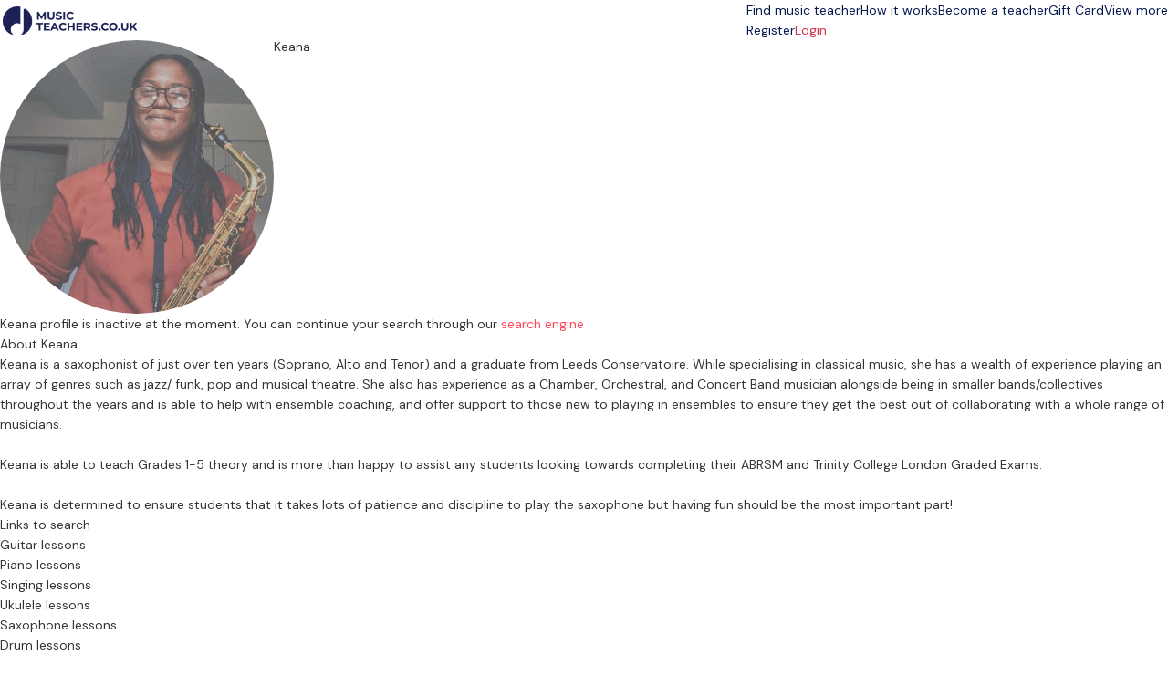

--- FILE ---
content_type: text/html; charset=UTF-8
request_url: https://musicteachers.co.uk/musicteacher/Keana/xOPVQExQza
body_size: 17908
content:
<!DOCTYPE html>
<html prefix="og:http://ogp.me/ns#" class=" " lang="en">
<head>
    <meta charset="utf-8">
<title>Take Music lessons with Keana - For great music lessons you need a great music teacher!</title>
<meta http-equiv="X-UA-Compatible" content="IE=edge">
<meta name="viewport" content="width=device-width, initial-scale=1">
<meta name="description" content="Keana is a saxophonist of just over ten years (Soprano, Alto and Tenor) and a graduate from Leeds Conservatoire. While specialising in classical music, she has ">
<meta property="og:title" content="Take Music lessons with Keana - For great music lessons you need a great music teacher!">
    <meta property="og:image:secure_url" content="https://musicteachers.co.uk/storage/cropped/34335_5f186db64bf63c3e7e0069083eed4bdc.jpg">
    <meta property="og:image" content="https://musicteachers.co.uk/storage/cropped/34335_5f186db64bf63c3e7e0069083eed4bdc.jpg">
    <meta property="og:image:type" content="image/jpeg">
<meta property="og:description" content="Keana is a saxophonist of just over ten years (Soprano, Alto and Tenor) and a graduate from Leeds Conservatoire. While specialising in classical music, she has ">
<meta property="og:site_name" content="MusicTeachers.co.uk">
<meta name="csrf-token" content="e5Q6jxXdPo9rjTS6LpnqeYCYUiyXzho3p0FSflMr">
<link rel="manifest" href="/mu.webmanifest" crossorigin="use-credentials">
<link rel="shortcut icon" href="/img/icons/favicon.ico">
<link rel="apple-touch-icon" sizes="152x152" href="/img/icons/apple-touch-icon.png">
<link rel="mask-icon" href="/img/icons/safari-pinned-tab.svg" color="#5bbad5">

<meta name="msapplication-TileColor" content="#da532c">
<meta name="msapplication-config" content="/img/icons/browserconfig.xml">
<meta name="theme-color" content="#ffffff">
<link rel="sitemap" type="application/xml" href="https://musicteachers.co.uk/sitemap">

            <link rel="stylesheet"
              href="/css/bootstrap.css?id=362c46b5dfcc1207e7af0ee3c37898a0?v=1.2.266">
            <link rel="stylesheet"
              href="/css/app-common.css?id=377f87b534c86bdc5a76806ab118e6d2?v=1.2.266">
            <link rel="stylesheet"
              href="/css/tailwind.css?id=d8fa5c102f856ad678e172e91574d208?v=1.2.266">
            <link rel="stylesheet"
              href="/css/tailwind-mix-overrides.css?id=8d1471941085d8a49049e6ad51e546ec?v=1.2.266">
            <link rel="stylesheet"
              href="/css/public-pages.css?id=a4e459d384ea6fcc0b618ddb1d03e943?v=1.2.266">
            <link rel="stylesheet"
              href="/css/swiper.css?id=9215133501466d2c00940189d0582aed?v=1.2.266">
    
    <script src="https://www.google.com/recaptcha/api.js?render=explicit"></script>
    <script> 
        function renderCaptcha(containerId){
            const sitekey = '6LeUM58qAAAAAASa6t7CO2-E36hnc4RxrpN-333p';
            let attempts = 0;
            if(document.getElementById(containerId)) {
                (function checkAndRender() {
                    if (window.grecaptcha?.render) {
                        grecaptcha.render(containerId, { sitekey });
                    } else if (attempts++ < 20) {
                        setTimeout(checkAndRender, 200);
                    } else {
                        console.error('Could not load recaptcha');
                    }
                })();
            }
        }
    </script>
    <script>
        // Posthog snippet
        !function(t,e){var o,n,p,r;e.__SV||(window.posthog=e,e._i=[],e.init=function(i,s,a){function g(t,e){var o=e.split(".");2==o.length&&(t=t[o[0]],e=o[1]),t[e]=function(){t.push([e].concat(Array.prototype.slice.call(arguments,0)))}}(p=t.createElement("script")).type="text/javascript",p.crossOrigin="anonymous",p.async=!0,p.src=s.api_host.replace(".i.posthog.com","-assets.i.posthog.com")+"/static/array.js",(r=t.getElementsByTagName("script")[0]).parentNode.insertBefore(p,r);var u=e;for(void 0!==a?u=e[a]=[]:a="posthog",u.people=u.people||[],u.toString=function(t){var e="posthog";return"posthog"!==a&&(e+="."+a),t||(e+=" (stub)"),e},u.people.toString=function(){return u.toString(1)+".people (stub)"},o="init capture register register_once register_for_session unregister unregister_for_session getFeatureFlag getFeatureFlagPayload isFeatureEnabled reloadFeatureFlags updateEarlyAccessFeatureEnrollment getEarlyAccessFeatures on onFeatureFlags onSessionId getSurveys getActiveMatchingSurveys renderSurvey canRenderSurvey getNextSurveyStep identify setPersonProperties group resetGroups setPersonPropertiesForFlags resetPersonPropertiesForFlags setGroupPropertiesForFlags resetGroupPropertiesForFlags reset get_distinct_id getGroups get_session_id get_session_replay_url alias set_config startSessionRecording stopSessionRecording sessionRecordingStarted captureException loadToolbar get_property getSessionProperty createPersonProfile opt_in_capturing opt_out_capturing has_opted_in_capturing has_opted_out_capturing clear_opt_in_out_capturing debug".split(" "),n=0;n<o.length;n++)g(u,o[n]);e._i.push([i,s,a])},e.__SV=1)}(document,window.posthog||[]);
        
        (function() {
            const consent = false;
            const phConfig = {
                api_host: 'https:\/\/eu.i.posthog.com',
                persistence: consent ? 'localStorage+cookie' : 'memory',
                autocapture: false,
                disable_persistence: !consent,
                disable_session_recording: true,
                                // surveys require frontend feature flags
                advanced_disable_feature_flags_on_first_load: true,
                advanced_disable_feature_flags: true,
                                bootstrap: {
                    distinctID: 'd79dff10-348c-4b4b-b974-a96d8692b162',
                    isIdentifiedID: false,
                    featureFlags: [],
                },
                session_recording: {
                    maskTextSelector: ".ph-mask",
                    maskAllInputs: true,
                    maskInputFn: (text, element) => {
                        const classes = element?.attributes?.['class']?.value ?? '';
                        const hasMaskClass = classes.split(/\s+/).includes('ph-mask');
                        return hasMaskClass ? '*'.repeat(text.length) : text;
                    },
                },
            };


            const consentSubmitted = document.cookie.split(';').some(cookie => cookie.trim().startsWith('CookieInformationConsent='));
            if (consentSubmitted) {
                posthog.init('phc_RAgKZAVuxk5aQDBMeyfR1All0i4ujmPQkYQ1np5XYTX', phConfig);
            } else {
                window.addEventListener("CookieInformationConsentSubmitted", (event) => {
                    location.reload();
                });
            }
            
            window.phCapture = (eventName, data) => {
                var date = new Date();
                const defaultProperties = {
                    region: 'gb',
                    capture_timestamp: date.toISOString(),
                };
                if (consentSubmitted) {
                    posthog.capture(eventName, {
                        ...defaultProperties,
                        ...data,
                    });
                }
            }
            window.phStartSessionRecording = () => {
                                        
                if (consentSubmitted && consent) {
                    posthog.startSessionRecording();
                }
                            };
            const sessionSearchId = null;
            if (consentSubmitted && consent && sessionSearchId) { 
                window.phSearchId = sessionSearchId;
            }
            window.phAddSearchIdToProps = (props) => {
                if (window.phSearchId !== undefined) {
                    props.search_id = window.phSearchId;
                }
                return props;
            }
        })();
    </script>

<script>
    window.phFlowSteps = {};
    window.phCaptureFlowStep = function (eventName, props = {}, deduplicateKey = false) {
        try {
            const flowInstanceId = props['flow_instance_id'];
            if(!flowInstanceId) return;
            if (!phFlowSteps[flowInstanceId]) {
                phFlowSteps[flowInstanceId] = {};
            }
            if(deduplicateKey){
                if(phFlowSteps[flowInstanceId][deduplicateKey]){
                    return;
                } else {
                    phFlowSteps[flowInstanceId][deduplicateKey] = true;
                }
            }
            phCapture(eventName, props);
        } catch (error) {
            console.error('phCapture failed:', error);
        }
    }
</script>



    <!-- Livewire Styles --><style >[wire\:loading][wire\:loading], [wire\:loading\.delay][wire\:loading\.delay], [wire\:loading\.inline-block][wire\:loading\.inline-block], [wire\:loading\.inline][wire\:loading\.inline], [wire\:loading\.block][wire\:loading\.block], [wire\:loading\.flex][wire\:loading\.flex], [wire\:loading\.table][wire\:loading\.table], [wire\:loading\.grid][wire\:loading\.grid], [wire\:loading\.inline-flex][wire\:loading\.inline-flex] {display: none;}[wire\:loading\.delay\.none][wire\:loading\.delay\.none], [wire\:loading\.delay\.shortest][wire\:loading\.delay\.shortest], [wire\:loading\.delay\.shorter][wire\:loading\.delay\.shorter], [wire\:loading\.delay\.short][wire\:loading\.delay\.short], [wire\:loading\.delay\.default][wire\:loading\.delay\.default], [wire\:loading\.delay\.long][wire\:loading\.delay\.long], [wire\:loading\.delay\.longer][wire\:loading\.delay\.longer], [wire\:loading\.delay\.longest][wire\:loading\.delay\.longest] {display: none;}[wire\:offline][wire\:offline] {display: none;}[wire\:dirty]:not(textarea):not(input):not(select) {display: none;}:root {--livewire-progress-bar-color: #2299dd;}[x-cloak] {display: none !important;}[wire\:cloak] {display: none !important;}</style>

    <script>
        window.fbAsyncInit = function() {
            FB.init({
                appId            : '2773977272845475',
                autoLogAppEvents : true,
                xfbml            : true,
                version          : 'v7.0'
            });
        };
    </script>
</head>
<body class="">
<span class="js-loading-body js-loading-on-start">
        <span class="js-loading">
            <span></span><span></span><span></span><span></span><span></span><span></span>
        </span>
</span>
<noscript>
    <div class="force-modal-wrapper">
        <div class="modal-message">
            <div class="modal-content clearfix">
                <div class="noselect exclamation">!</div>
                <p class="message">For full functionality of this site it is necessary to enable JavaScript. Here are the <a href="http://www.enable-javascript.com/" target="_blank"> instructions how to enable JavaScript in your web browser</a>.</p>
            </div>
        </div>
    </div>
    <div class="force-modal-backdrop"></div>
    <iframe src="https://www.googletagmanager.com/ns.html?id=GTM-NLKKCJ5" height="0" width="0" style="display:none;visibility:hidden"></iframe>
</noscript><script>
    if (document.readyState === "complete" || document.readyState === "interactive") {
        setTimeout(function() {
            $('.notification').fadeOut()
        }, 5000)
    }
</script><div id="browser-warning-banner">
    <div>
        <strong>Your browser version is not supported.</strong><br>
        We support <strong>Chrome 111 or newer, Safari 16.4 or newer, and Firefox 128 or newer</strong>.<br>
        We support classical music but not classic browsers. Please update to a newer version. We recommend the latest version of <a
        href="https://www.google.com/chrome/" style="color: #fff; text-decoration: underline;">Google Chrome</a>.
    </div>
    <button type="button" id="dismiss-browser-warning-button">Dismiss</button>
</div>
<style>
    #browser-warning-banner {
        position: relative;
        display: none;
        background-color: #d32f2f;
        color: #ffffff;
        padding: 18px 20px;
        text-align: center;
        font-weight: normal;
        font-size: 16px;
        line-height: 1.5;
        z-index: 9999;
    }

    #browser-warning-banner a {
        color: #ffffff;
        font-weight: bold;
        text-decoration: underline;
    }

    #dismiss-browser-warning-button {
        text-decoration: underline;
        margin-top: 8px;
    }
</style>
<script>
    (function() {
        function init() {
            const KEY = "browserWarningDismissedUntil";
            const DAYS = 30;
            const banner = document.getElementById('browser-warning-banner');
            const dismissButton = document.getElementById('dismiss-browser-warning-button');

            if(!(banner && dismissButton)) return;

            const MIN = { CHROME: 111, FIREFOX: 128, SAFARI: 16.4, WEBKIT: 616 };
            
            function isOutdated(ua) {
                // Firefox
                const ff = ua.match(/(?:Firefox|FxiOS)\/(\d+)/);
                if (ff) return parseInt(ff[1], 10) < MIN.FIREFOX;
                
                // Samsung Internet - get embedded Chrome if present
                const si = ua.match(/SamsungBrowser\/\d+(?:.*?Chrome\/(\d+))?/);
                if (si) return si[1] ? parseInt(si[1], 10) < MIN.CHROME : false;
                
                // Any other Chromium
                const chr = ua.match(/(?:Chrome|CriOS|Edg(?:A|iOS)?|OPR|Brave)\/(\d+)/);
                if (chr) return parseInt(chr[1], 10) < MIN.CHROME;
                
                // Safari & all iOS WebKit views
                const sv = ua.match(/Version\/(\d+)\.(\d+)/);
                if (sv) return parseFloat(`${sv[1]}.${sv[2]}`) < MIN.SAFARI;
                
                const ios = ua.match(/\bOS (\d+)[._](\d+)/);
                if (ios) return parseFloat(`${ios[1]}.${ios[2]}`) < MIN.SAFARI;
                
                // macOS WebKit fallback
                const wk = ua.match(/AppleWebKit\/(\d+)/);
                if (wk) return parseInt(wk[1], 10) < MIN.WEBKIT;

                // Default 
                return false;
            }

            function show() { banner.style.display = "block"; banner.style.visibility = "visible"; }
            function hide() { banner.style.display = "none";  banner.style.visibility = "hidden"; }

            dismissButton.addEventListener("click", function () {
                const until = Date.now() + DAYS * 24 * 60 * 60 * 1000;
                try {
                    localStorage.setItem(KEY, String(until));
                } catch (e) {}
                hide();
            }, { once: true });
            
            let dismissedUntil = 0;
            try { 
                dismissedUntil = parseInt(localStorage.getItem(KEY) || "0", 10); 
            } catch (e) {}
            const ua = navigator.userAgent;
            if (isOutdated(ua) && Date.now() >= dismissedUntil) {
                show();
                if (typeof window.phCapture === 'function') {
                    phCapture('browser_version_warning_shown', { user_agent: ua });
                }
            } else {
                hide();
            }
        }

        if (document.readyState === 'loading') {
           document.addEventListener('DOMContentLoaded', init);
        } else {
            init();
        }
    })();
</script>

<div class=" ">
    <div>
    <div class="relative bg-white">
    <div class="flex justify-between items-center px-4 py-3 lg:py-4 lg:justify-start bg-white border-b border-gray-300 max-w-7xl mx-auto px-4">
        <div class="pr-8 sm:pb-1 w-40 inline-block">
            <a href="https://musicteachers.co.uk">
                <img class="w-auto"
                     src="https://musicteachers.co.uk/img/logo/gb/site-desktop_1.png"
                     alt="Company logo" aria-labelledby="To front page">
            </a>
        </div>
        <div x-data="{ isOpenTab: false }" class="z-50">
            <div class="z-50 -mr-2 -my-2 lg:hidden flex items-center">
                <button @click="isOpenTab = !isOpenTab" type="button"
                        class="bg-white rounded-md p-2 inline-flex items-center justify-center text-gray-400 hover:text-white focus:text-white focus:ring-2 focus:ring-blue-500"
                        aria-expanded="false">
                    <span class="sr-only">Open menu</span>
                    <!-- Heroicon name: outline/menu -->
                    <svg class="z-50 h-6 w-6" xmlns="http://www.w3.org/2000/svg" fill="none" viewBox="0 0 24 24"
                         stroke="black" aria-hidden="true">
                        <path stroke-linecap="round" stroke-linejoin="round" stroke-width="2"
                              d="M4 6h16M4 12h16M4 18h7"/>
                    </svg>
                </button>
            </div>

            <div x-show="isOpenTab" style="display: none"
                 x-transition:enter="duration-200 ease-out"
                 x-transition:enter-start="opacity-0 scale-95"
                 x-transition:enter-end="opacity-100 scale-100"
                 x-transition:leave="duration-100 ease-in"
                 x-transition:leave-start="opacity-100 scale-100"
                 x-transition:leave-end="opacity-0 scale-95"
                 class="fixed top-0 inset-x-0 p-0 transition transform origin-top-right lg:hidden z-50">
                <div class="shadow-lg ring-1 ring-black/5 bg-white divide-y-2 divide-gray-50">
                    <div class="pt-5 pb-3 sm:pb-6 px-8">
                        <div class="flex items-center justify-between">
                            <div>
                                <a href="https://musicteachers.co.uk">
                                <img class="h-8 w-auto" src="https://musicteachers.co.uk/img/logo/gb/site-desktop_1.png">
                                </a>
                            </div>
                            <div class="-mr-6">
                                <button type="button" @click="isOpenTab = !isOpenTab"
                                        class="bg-white rounded-md p-2 inline-flex items-center justify-center text-gray-400 hover:text-gray-500 hover:bg-gray-100 focus:ring-0 focus:ring-inset focus:ring-white">
                                    <svg class="h-6 w-6" xmlns="http://www.w3.org/2000/svg" fill="none"
                                         viewBox="0 0 24 24" stroke="currentColor" aria-hidden="true">
                                        <path stroke-linecap="round" stroke-linejoin="round" stroke-width="2"
                                              d="M6 18L18 6M6 6l12 12"/>
                                    </svg>
                                </button>
                            </div>
                        </div>
                        <div>
                            <div class="flex items-center justify-start mt-4 pb-4 sm:py-2 border-b border-gray-900">
                                <div>
                                    <a href="https://musicteachers.co.uk/login"
                                       class="w-full flex items-end justify-center sm:max-w-5xl xl:max-w-7xl mx-auto px-6 lg:px-8 py-0.5 lg:py-1 rounded-full text-base font-light border border-red-600 text-red-600 bg-white hover:bg-white focus:bg-white focus:text-red-600">
                                        Login </a>
                                </div>
                                <div>
                                    <a href="create-profile"
                                       class="text-gray-900 text-base underline hover:text-gray-900 pl-4">Register</a>
                                </div>
                            </div>
                            <nav class="grid gap-5 py-4">
                                                                    <a class=""
                                       href="https://musicteachers.co.uk/music-lessons"
                                       data-name="search">
                                        <div class="flex items-center text-base font-medium text-gray-900 hover:text-gray-700 active">
                                            Find music teacher
                                        </div>
                                    </a>
                                                                    <a class=""
                                       href="https://musicteachers.co.uk/how-it-works"
                                       data-name="how-it-works">
                                        <div class="flex items-center text-base font-medium text-gray-900 hover:text-gray-700 ">
                                            How it works
                                        </div>
                                    </a>
                                                                    <a class=""
                                       href="https://musicteachers.co.uk/become-a-teacher"
                                       data-name="create-teacher">
                                        <div class="flex items-center text-base font-medium text-gray-900 hover:text-gray-700 ">
                                            Become a teacher
                                        </div>
                                    </a>
                                                                    <a class=""
                                       href="https://musicteachers.co.uk/giftcard"
                                       data-name="gift">
                                        <div class="flex items-center text-base font-medium text-gray-900 hover:text-gray-700 ">
                                            Gift Card
                                        </div>
                                    </a>
                                                                                                    <a href="https://musicteachers.co.uk/about_us"
                                       class="text-base font-medium text-gray-900 hover:text-gray-700  "
                                       data-name="about-us">About us
                                    </a>
                                                                    <a href="https://musicteachers.co.uk/prices"
                                       class="text-base font-medium text-gray-900 hover:text-gray-700  "
                                       data-name="prices">Prices
                                    </a>
                                                                    <a href="https://musicteachers.co.uk/music"
                                       class="text-base font-medium text-gray-900 hover:text-gray-700  "
                                       data-name="inspiration">Articles
                                    </a>
                                                                    <a href="https://musicteachers.co.uk/faq"
                                       class="text-base font-medium text-gray-900 hover:text-gray-700  "
                                       data-name="help">Help
                                    </a>
                                                            </nav>
                        </div>
                    </div>
                </div>
            </div>
        </div>
        <div class="hidden-overwrite lg:flex-1 lg:flex lg:items-center lg:justify-between bg-white">
            <nav class="z-10 flex">
                                    <a class="relative mr-4 text-base font-normal text-blue-600 hover:text-gray-900 active border-b border-red-600 "
                       href="https://musicteachers.co.uk/music-lessons"
                       data-name="search">
                        Find music teacher</a>
                                    <a class="relative mr-4 text-base font-normal text-blue-600 hover:text-gray-900  "
                       href="https://musicteachers.co.uk/how-it-works"
                       data-name="how-it-works">
                        How it works</a>
                                    <a class="relative mr-4 text-base font-normal text-blue-600 hover:text-gray-900  "
                       href="https://musicteachers.co.uk/become-a-teacher"
                       data-name="create-teacher">
                        Become a teacher</a>
                                    <a class="relative mr-4 text-base font-normal text-blue-600 hover:text-gray-900  "
                       href="https://musicteachers.co.uk/giftcard"
                       data-name="gift">
                        Gift Card</a>
                
                <div x-data="{ isOpen: false }" class="relative">
                    <button type="button" @click="isOpen = !isOpen" @click.outside="isOpen = false"
                            class="text-black group bg-white rounded-md inline-flex items-center text-base font-normal focus:ring-0"
                            aria-expanded="false">
                        <span class="text-blue-600 hover:text-gray-900 text-base font-normal">View more</span>
                        <svg class="text-blue-600 hover:text-gray-900 h-5 w-5 group-hover:white"
                             xmlns="http://www.w3.org/2000/svg" viewBox="0 0 20 20" fill="currentColor"
                             aria-hidden="true">
                            <path fill-rule="evenodd"
                                  d="M5.293 7.293a1 1 0 011.414 0L10 10.586l3.293-3.293a1 1 0 111.414 1.414l-4 4a1 1 0 01-1.414 0l-4-4a1 1 0 010-1.414z"
                                  clip-rule="evenodd"/>
                        </svg>
                    </button>
                    <div x-show="isOpen" style="display:none"
                         x-transition:enter="transition ease-out duration-200"
                         x-transition:enter-start="opacity-0 translate-y-1"
                         x-transition:enter-end="opacity-100 translate-y-0"
                         x-transition:leave="transition ease-in duration-150"
                         x-transition:leave-start="opacity-100 translate-y-0"
                         x-transition:leave-end="opacity-0 translate-y-1"
                         class="z-50 absolute left-1/2 transform -translate-x-1/2 mt-3 px-2 w-40 sm:px-0">
                        <div class="z-50 rounded-lg shadow-xl border border-gray-300 overflow-hidden">
                            <div class="relative z-50 grid gap-6 bg-white px-4 py-4 sm:gap-8 sm:p-4">

                                                                    <a href="https://musicteachers.co.uk/about_us"
                                       class="z-50 -m-3 p-3 block rounded-md hover:bg-gray-50  "
                                       data-name="about-us"><p
                                                class="text-sm font-medium text-gray-900">About us</p>
                                    </a>
                                                                    <a href="https://musicteachers.co.uk/prices"
                                       class="z-50 -m-3 p-3 block rounded-md hover:bg-gray-50  "
                                       data-name="prices"><p
                                                class="text-sm font-medium text-gray-900">Prices</p>
                                    </a>
                                                                    <a href="https://musicteachers.co.uk/music"
                                       class="z-50 -m-3 p-3 block rounded-md hover:bg-gray-50  "
                                       data-name="inspiration"><p
                                                class="text-sm font-medium text-gray-900">Articles</p>
                                    </a>
                                                                    <a href="https://musicteachers.co.uk/faq"
                                       class="z-50 -m-3 p-3 block rounded-md hover:bg-gray-50  "
                                       data-name="help"><p
                                                class="text-sm font-medium text-gray-900">Help</p>
                                    </a>
                                                            </div>
                        </div>
                    </div>
                </div>
            </nav>
            <div class="z-10 flex items-center">
                <a href="https://musicteachers.co.uk/create-profile"
                   class="text-base text-blue-600 hover:text-gray-900">   Register </a>
                                    <a href="https://musicteachers.co.uk/login"
                       class="ml-4 inline-flex items-center justify-center px-6 py-1.5 border rounded-full shadow-xs text-base font-medium bg-white text-red-700 border border-red-600 hover:text-red-600"> Login </a>
                            </div>
        </div>
    </div>
</div>

</div>
        <div class="max-w-7xl mx-auto py-8 md:py-16 px-4 bg-white sm:px-6 lg:px-8">
    <div>
        <div>
            <div class="rounded-xl h-36 md:h-48 w-full object-cover lg:h-48 bg-blue-600"></div>
            <div class="max-w-6xl mx-auto px-4 md:px-6 lg:px-8">
                <div class="-mt-28 md:-mt-36 sm:flex sm:items-start sm:justify-between sm:space-x-5">
                    <div class="flex sm:flex-row">
                        <div class="flex">
                            <img class="h-20 w-20 md:h-24 md:w-24 rounded-full ring-4 ring-white sm:h-32 sm:w-32"
                                 src="/storage/cropped/34335_5f186db64bf63c3e7e0069083eed4bdc.jpg"
                                 alt="">
                        </div>
                        <div class="sm:mt-0 ml-5 md:flex-1 md:min-w-0 md:flex md:items-center md:justify-end md:space-x-6 md:pb-1">
                            <div class="mt-6 min-w-0 flex-1">
                                <h1 class="text-1xl sm:text-2xl font-bold text-white truncate">Keana</h1>
                                <div class="mt-1 flex items-center">
                                </div>
                            </div>
                        </div>
                    </div>
                </div>
            </div>
            <div class="hidden sm:block md:hidden mt-6 min-w-0 flex-1">
                <h1 class="text-2xl font-bold text-gray-900 truncate">Keana</h1>
            </div>
        </div>
    </div>
</div>



    <main>
    <div class="mt-8 sm:mt-10 px-4 sm:px-6 pb-8 lg:px-8 md:mt-0 mx-auto grid grid-cols-1 gap-6 sm:px-6 lg:max-w-7xl lg:grid-flow-col-dense lg:grid-cols-3">
        <div class="space-y-6 lg:col-start-1 lg:col-span-2">
            <section>
                <div class="bg-orange-200 shadow-sm rounded-lg">
                    <div class="p-4">
                        <div class="text-base ph-no-capture">
                            Keana profile is inactive at the moment. You can continue your search through our <a href="https://musicteachers.co.uk/lessons" class="text-red-600 hover:text-red-400">search engine</a>
                        </div>
                    </div>
                </div>
            </section>
            <section class="pt-8">
                <div class="bg-white sm:rounded-lg">
                    <div>
                        <h2 id="applicant-information-title"
                            class="text-lg leading-6 font-medium text-gray-900 text-2xl ph-no-capture">About Keana</h2>
                    </div>
                    <div class="border-gray-200 py-3 md:pr-4">
                        <div class="ph-no-capture">Keana is a saxophonist of just over ten years (Soprano, Alto and Tenor) and a graduate from Leeds Conservatoire. While specialising in classical music, she has a wealth of experience playing an array of genres such as jazz/ funk, pop and musical theatre.  She also has experience as a Chamber, Orchestral, and Concert Band musician alongside being in smaller bands/collectives throughout the years and is able to help with ensemble coaching, and offer support to those new to playing in ensembles to ensure they get the best out of collaborating with a whole range of musicians.<br />
<br />
Keana is able to teach Grades 1-5 theory and is more than happy to assist any students looking towards completing their ABRSM and Trinity College London Graded Exams.<br />
<br />
Keana is determined to ensure students that it takes lots of patience and discipline to play the saxophone but having fun should be the most important part!</div>
                    </div>
                </div>
            </section>

        </div>
        <div class="bg-white px-4 py-8 drop-shadow-lg rounded-xl sm:px-6 mb-10">
    <h2 class="text-lg font-medium text-gray-900"> Links to search</h2>
    <div class="mt-6 flow-root">
        <ul role="list" class="-mb-8">
            <li>
                <div class="relative pb-8">
                    <div>
                                                <p class="text-base text-gray-700"><a href="/guitar">Guitar lessons</a></p>
                                                <p class="text-base text-gray-700"><a href="/piano">Piano lessons</a></p>
                                                <p class="text-base text-gray-700"><a href="/singing">Singing lessons</a></p>
                                                <p class="text-base text-gray-700"><a href="/ukulele">Ukulele lessons</a></p>
                                                <p class="text-base text-gray-700"><a href="/saxophone">Saxophone lessons</a></p>
                                                <p class="text-base text-gray-700"><a href="/drums">Drum lessons</a></p>
                                                <p class="text-base text-gray-700"><a href="/music%20production">Lessons in music production</a></p>
                                                <p class="text-base text-gray-700"><a href="/online-music-lessons">Online music lessons</a></p>
                                            </div>
                </div>
            </li>
        </ul>
    </div>
</div>




    </div>
    <div class="override bottom-0 sticky bg-white text-gray-900 py-4 lg:hidden">
        <div class="flex flex-row items-center justify-between px-4">
        </div>
    </div>
</main>


    <div class="max-w-7xl mx-auto pb-32 px-4 bg-white sm:px-6 lg:px-8 lg:pt-12">
    <h2 class="text-xl font-medium text-gray-900 mb-8">Similar teachers</h2>
    <div x-data="reelSimilarTeacher()" class="relative">
        <div x-show="loading">...</div>
        <div x-show="hasResults && !loading">
            <div class="swiper" x-ref="similarTeachersSwiper">
                <div class="swiper-wrapper">
                    <template x-for="(field, index) in results" :key="index">
                        <div class="swiper-slide">
                            <div class="flex flex-col rounded-lg border border-gray-300 overflow-hidden shadow-lg mb-14 h-96">
                                <a :href="field.userProfileUrl" class="hover:text-gray-900" aria-label="Go to teacher profile">
                                    <div class="shrink-0">
                                        <div x-data="{ image: [field.userCoverImageUrl]}"
                                             class="aspect-w-3 aspect-h-2 pb-4 pt-4 pl-4 rounded-t-lg bg-no-repeat bg-cover"
                                             :style="`background-image: url('${image}')`">
                                            <a :href="field.userProfileUrl" aria-label="Go to teacher profile"
                                               class="js-profile-page-link hover:text-gray-900" target="_blank">
                                                <img class="object-cover shadow-lg rounded-full w-28 ring-4 ring-white" alt="Image of teacher"
                                                     :src="field.userImageUrl">
                                            </a>
                                        </div>
                                        <div class="absolute right-4 top-2 sm:right-1 sm:top-1 lg:right-3 lg:top-3 bg-white p-2 rounded-xl">
                                            <a :href="field.userProfileUrl" aria-label="Go to teacher profile"
                                               class="js-profile-page-link hover:text-gray-900" target="_blank">
                                            <img src="https://musicteachers.co.uk/img/icons/superTeacherIcon.png" class="w-24" alt="SuperTeacher icon">
                                            </a>
                                        </div>
                                    </div>
                                    <div class="flex-1 bg-white pl-6 pr-6 pt-4 pb-6 flex flex-col justify-between">
                                        <div class="flex-1">
                                            <div class="flex items-center">
                                                <div>
                                                    <p class="text-base font-medium text-gray-900">
                                                        <a :href="field.userProfileUrl" aria-label="Go to teacher profile"
                                                           class="hover:outline-hidden text-black hover:text-black"
                                                           x-text="field.userPublicName"></a>
                                                    </p>
                                                </div>
                                            </div>
                                            <div>
                                                <a :href="field.userProfileUrl" class="block mb-3 hover:outline-hidden hover:text-black hover:no-underline" aria-label="Go to teacher profile">
                                                    <p class="text-sm text-gray-900">
                                                        <template x-for="address in field.addresses" :key="index">
                                                            <span x-text="address + '. '"></span>
                                                        </template>
                                                    </p>

                                                    <p class="text-sm text-gray-900 pb-2 border-b border-gray-200">
                                                        <template x-for="instrument in field.instruments" :key="index">
                                                            <span x-text="instrument + '. '"></span>
                                                        </template>
                                                    </p>
                                                    <div class="py-6 pr-4 space-y-4 sm:pr-6">
                                                        <p class="text-sm font-light text-gray-500">From </p>
                                                        <span class="text-lg font-medium text-gray-900"
                                                              x-text="field.defaultPriceText"></span>
                                                        /
                                                        <span x-text="field.defaultMinutesText"></span>
                                                        <span>min.</span>
                                                    </div>
                                                </a>
                                            </div>
                                        </div>
                                    </div>
                                </a>
                            </div>
                        </div>
                    </template>
                </div>
            </div>
            <div class="swiper-button-next"></div>
            <div class="swiper-button-prev"></div>
        </div>
    </div>
</div>

<script>
    function reelSimilarTeacher() {
        return {
            searchUrl: 'https://musicteachers.co.uk/ajax/search-results-teacher-reel',
            swiper: null,
            results: {},
            loading: true,
            hasResults: false,
            form: {
                fromPage: 'profile',
                sortType: 'popularity',
                location: 'Birmingham',
                instrument: '',
                searchOnline: false,
                _token: document.head.querySelector('meta[name=csrf-token]').content,
            },
            init() {
                this.getInformation(this.searchUrl, 'POST');
            },
            loadSwiper() {
                swiper = new Swiper(this.$refs.similarTeachersSwiper, {
                    slidesPerView: 4,
                    spaceBetween: 50,
                    slidesPerGroup: 1,
                    loop: false,
                    breakpoints: {
                        // when window width is >= 320px
                        320: {
                            slidesPerView: 1.2,
                            spaceBetween: 20
                        },
                        // when window width is >= 480px
                        480: {
                            slidesPerView: 2.3,
                            spaceBetween: 30
                        },
                        // when window width is >= 800px
                        800: {
                            slidesPerView: 3.3,
                            spaceBetween: 30
                        },
                        1024: {
                            slidesPerView: 4,
                            spaceBetween: 30
                        }
                    },
                    navigation: {
                        nextEl: '.swiper-button-next',
                        prevEl: '.swiper-button-prev',
                    },
                })
            },
            getInformation(route, method) {
                this.loading = true;
                this.hasResults = false;

                fetch(route, {
                    method: method,
                    headers: {
                        "Content-Type": "application/json",
                        "Accept": "application/json",
                    },
                    body: JSON.stringify(this.form),
                })
                    .then((response) => {
                        return response.json();
                    })
                    .then((response) => {

                        if (response.errors) {
                            this.hasResults = false;
                            this.loading = false;
                        } else if (response.data.hasResults) {
                            setTimeout(() => {
                                this.hasResults = true;
                                this.results = response.data.results;

                                this.loadSwiper();
                                this.loading = false;
                            }, 1000);
                        }
                    })
                    .catch(() => {
                        this.hasResults = false;
                        this.loading = false;
                    });
            },
        }
    }
</script>

    <div class="minimal-footer-push"></div>
</div>

<div class="js-search-map-view">
    <div class="footer-wave"></div>
    <footer class="bg-blue-600" aria-labelledby="footer-heading">
        <div class="max-w-7xl mx-auto py-12 px-4 sm:px-6 lg:py-16 lg:px-8">
            <div class="pb-8 xl:grid xl:grid-cols-4 xl:gap-8">
                <div class="grid grid-cols-1 md:grid-cols-3 gap-8 col-span-1 xl:col-span-4">
                    <div class="md:gap-8">
                        <div class="mt-12 md:mt-0 flex flex-col justify-between h-full">
                            <div>
                                <h2 class="text-base font-semibold text-gray-400 tracking-wider">Contact MusicTeachers.co.uk</h2>
                                <div class="flex space-x-6">
                                    <ul role="list" class="mt-4 flex flex-col gap-4">
                                        <li class="text-base text-gray-300">0113 4830264</li>
                                        <li class="text-base text-gray-300"><a href="/cdn-cgi/l/email-protection" class="__cf_email__" data-cfemail="4a23242c250a273f3923293e2f2b29222f3839642925643f21">[email&#160;protected]</a></li>
                                    </ul>
                                </div>
                            </div>
                                                        <div class="w-64">
                                <!-- TrustBox widget - Mini -->
<div class="trustpilot-widget" 
    data-locale="en-GB"
    data-template-id="53aa8807dec7e10d38f59f32"
    data-businessunit-id="5cd2f327c6d1db000155f093" 
    data-token="56edf4c8-d212-499e-904e-d7e063a31e1c"
    data-style-height="125px"
    data-style-width="80%" 
    data-theme="dark">
    <a href="https://uk.trustpilot.com/review/musicteachers.co.uk" target="_blank" rel="noopener">Trustpilot</a>
</div>
<!-- End TrustBox widget -->
                            </div>
                                                    </div>
                    </div>
                    <div class="md:gap-8 flex md:justify-center">
                        <div class="mt-12 md:mt-0">
                            <h2 class="text-base font-semibold text-gray-400 tracking-wider">Popular articles</h2>
                            <ul role="list" class="mt-4 flex flex-col gap-4">
                                                                    <li><a class="text-base text-gray-300 hover:text-white underline"
                                           href="/guitar">Guitar lessons</a></li>
                                                                    <li><a class="text-base text-gray-300 hover:text-white underline"
                                           href="/piano">Piano lessons</a></li>
                                                                    <li><a class="text-base text-gray-300 hover:text-white underline"
                                           href="/singing">Singing lessons</a></li>
                                                                    <li><a class="text-base text-gray-300 hover:text-white underline"
                                           href="/ukulele">Ukulele lessons</a></li>
                                                                    <li><a class="text-base text-gray-300 hover:text-white underline"
                                           href="/saxophone">Saxophone lessons</a></li>
                                                                    <li><a class="text-base text-gray-300 hover:text-white underline"
                                           href="/drums">Drum lessons</a></li>
                                                                    <li><a class="text-base text-gray-300 hover:text-white underline"
                                           href="/music%20production">Lessons in music production</a></li>
                                                                    <li><a class="text-base text-gray-300 hover:text-white underline"
                                           href="/online-music-lessons">Online music lessons</a></li>
                                                            </ul>
                        </div>
                    </div>
                    <div class="md:gap-8">
                        <div class="mt-12 md:mt-0">
                            <div>
                                <h2 class="text-base font-semibold text-gray-400 tracking-wider">Do you want to become a teacher with us?</h2>
                                <p class="mt-2 text-base text-gray-300">Are you a trained music teacher?</p>
                                <p class="mt-2 text-base text-gray-300">Let us help you with administration, marketing and support.</p>
                                <form class="mt-4 sm:flex sm:max-w-md lg:mt-11">
                                    <div class="mt-3 rounded-full sm:mt-0 sm:shrink-0">
                                        <a href="https://musicteachers.co.uk/become-a-teacher"
                                           class="w-full bg-white border border-transparent rounded-full py-2 px-4 md:px-8 flex items-center justify-center text-base font-medium text-black hover:text-black hover:bg-gray-200 hover:transition focus:outline-hidden focus:ring-2 focus:ring-offset-2 focus:ring-offset-gray-800 focus:ring-gray-800">
                                            Become a teacher
                                        </a>
                                    </div>
                                </form>
                            </div>
                        </div>
                    </div>
                </div>
            </div>
            <div class="mt-8 border-t border-gray-700 pt-8 md:flex md:items-center md:justify-between">
                <div class="flex gap-6 md:order-2">
                    <a href="https://www.facebook.com/musicteachers.co.uk" class="text-gray-400 hover:text-gray-300">
                        <span class="sr-only">Facebook</span>
                        <svg class="h-6 w-6" fill="currentColor" viewBox="0 0 24 24" aria-hidden="true">
                            <path fill-rule="evenodd"
                                  d="M22 12c0-5.523-4.477-10-10-10S2 6.477 2 12c0 4.991 3.657 9.128 8.438 9.878v-6.987h-2.54V12h2.54V9.797c0-2.506 1.492-3.89 3.777-3.89 1.094 0 2.238.195 2.238.195v2.46h-1.26c-1.243 0-1.63.771-1.63 1.562V12h2.773l-.443 2.89h-2.33v6.988C18.343 21.128 22 16.991 22 12z"
                                  clip-rule="evenodd"/>
                        </svg>
                    </a>

                    <a href="https://www.instagram.com/musicteachers.co.uk" class="text-gray-400 hover:text-gray-300">
                        <span class="sr-only">Instagram</span>
                        <svg class="h-6 w-6" fill="currentColor" viewBox="0 0 24 24" aria-hidden="true">
                            <path fill-rule="evenodd"
                                  d="M12.315 2c2.43 0 2.784.013 3.808.06 1.064.049 1.791.218 2.427.465a4.902 4.902 0 011.772 1.153 4.902 4.902 0 011.153 1.772c.247.636.416 1.363.465 2.427.048 1.067.06 1.407.06 4.123v.08c0 2.643-.012 2.987-.06 4.043-.049 1.064-.218 1.791-.465 2.427a4.902 4.902 0 01-1.153 1.772 4.902 4.902 0 01-1.772 1.153c-.636.247-1.363.416-2.427.465-1.067.048-1.407.06-4.123.06h-.08c-2.643 0-2.987-.012-4.043-.06-1.064-.049-1.791-.218-2.427-.465a4.902 4.902 0 01-1.772-1.153 4.902 4.902 0 01-1.153-1.772c-.247-.636-.416-1.363-.465-2.427-.047-1.024-.06-1.379-.06-3.808v-.63c0-2.43.013-2.784.06-3.808.049-1.064.218-1.791.465-2.427a4.902 4.902 0 011.153-1.772A4.902 4.902 0 015.45 2.525c.636-.247 1.363-.416 2.427-.465C8.901 2.013 9.256 2 11.685 2h.63zm-.081 1.802h-.468c-2.456 0-2.784.011-3.807.058-.975.045-1.504.207-1.857.344-.467.182-.8.398-1.15.748-.35.35-.566.683-.748 1.15-.137.353-.3.882-.344 1.857-.047 1.023-.058 1.351-.058 3.807v.468c0 2.456.011 2.784.058 3.807.045.975.207 1.504.344 1.857.182.466.399.8.748 1.15.35.35.683.566 1.15.748.353.137.882.3 1.857.344 1.054.048 1.37.058 4.041.058h.08c2.597 0 2.917-.01 3.96-.058.976-.045 1.505-.207 1.858-.344.466-.182.8-.398 1.15-.748.35-.35.566-.683.748-1.15.137-.353.3-.882.344-1.857.048-1.055.058-1.37.058-4.041v-.08c0-2.597-.01-2.917-.058-3.96-.045-.976-.207-1.505-.344-1.858a3.097 3.097 0 00-.748-1.15 3.098 3.098 0 00-1.15-.748c-.353-.137-.882-.3-1.857-.344-1.023-.047-1.351-.058-3.807-.058zM12 6.865a5.135 5.135 0 110 10.27 5.135 5.135 0 010-10.27zm0 1.802a3.333 3.333 0 100 6.666 3.333 3.333 0 000-6.666zm5.338-3.205a1.2 1.2 0 110 2.4 1.2 1.2 0 010-2.4z"
                                  clip-rule="evenodd"/>
                        </svg>
                    </a>
                </div>
                <p class="flex flex-col md:flex-row mt-8 text-base text-gray-400 md:mt-0 md:order-1 md:space-x-6">
                    <a href="/rules/student" class="text-sm text-gray-300 hover:text-white py-2">Students terms of service</a><a href="/rules/teacher" class="text-sm text-gray-300 hover:text-white py-2 ml-0 md:ml-12">Teachers terms of service</a><a href="/rules/data-handling" class="text-sm text-gray-300 hover:text-white py-2 ml-0 md:ml-12">Privacy policy</a>
                    <button 
    x-data="{
        openCookieConsent() {
            if (typeof window.CookieConsent != 'undefined') {
                CookieConsent.renew();
            }
        }
    }" 
    @click="openCookieConsent"
    class="text-sm text-gray-300 hover:text-white py-2 ml-0 md:ml-12 text-left"
>
    Cookie settings
</button>                </p>
            </div>
        </div>
    </footer>
</div>
<div class="hidden">
    <div class="js-confirm-modal-template">
        <div class="modal-body">
            __headerText__
            <div class="t--centered t--size-15">__text__</div>
            <div class="clearfix p-t-40 modal-buttons">
                <button class="button-action-label button-action-label-padding bg-blue-600 js-confirm-modal-ok-button" type="button">
                    __okButtonText__
                </button>
                <button class="button-action-label button-action-label-padding button-action-label-secondary-action js-confirm-modal-cancel-button"
                        type="button">
                    __cancelButtonText__
                </button>
            </div>
        </div>
    </div>

    <div class="js-alert-modal-template">
        <div class="modal-body">
            <div class="t--centered t--size-15 m-b-15">
                __text__
            </div>
            <div class="clearfix p-t-20 js-ok-button-wrapper">
                <button class="text-white bg-blue-600 p-2 rounded-lg secondary-action-black button-action-padding btn-block display-block m-l-auto m-r-auto js-alert-modal-ok-button"
                        type="button">
                    __okButtonText__
                </button>
            </div>
        </div>
    </div>
</div>




<div id="fb-root"></div>

<div>
    <ui-toast-group x-data x-on:toast-show.document="$el.showToast($event.detail)" popover="manual" position="top end"  wire:ignore>
    <ui-toast x-data x-on:toast-show.document="! $el.closest('ui-toast-group') && $el.showToast($event.detail)" popover="manual" position="bottom end" wire:ignore>
    <template>
        <div  data-variant="" data-flux-toast-dialog>
            <div class="max-w-sm p-2 rounded-xl shadow-lg bg-white border border-zinc-200 border-b-zinc-300/80 dark:bg-zinc-700 dark:border-zinc-600">
                <div class="flex items-start gap-4">
                    <div class="flex-1 py-1.5 ps-2.5 flex gap-2">
                        
                        <svg xmlns="http://www.w3.org/2000/svg" viewBox="0 0 16 16" fill="currentColor" class="hidden [[data-flux-toast-dialog][data-variant=success]_&]:block shrink-0 mt-0.5 size-4 text-lime-600 dark:text-lime-400">
                            <path fill-rule="evenodd" d="M8 15A7 7 0 1 0 8 1a7 7 0 0 0 0 14Zm3.844-8.791a.75.75 0 0 0-1.188-.918l-3.7 4.79-1.649-1.833a.75.75 0 1 0-1.114 1.004l2.25 2.5a.75.75 0 0 0 1.15-.043l4.25-5.5Z" clip-rule="evenodd" />
                        </svg>

                        
                        <svg xmlns="http://www.w3.org/2000/svg" viewBox="0 0 16 16" fill="currentColor" class="hidden [[data-flux-toast-dialog][data-variant=warning]_&]:block shrink-0 mt-0.5 size-4 text-amber-500 dark:text-amber-400">
                            <path fill-rule="evenodd" d="M6.701 2.25c.577-1 2.02-1 2.598 0l5.196 9a1.5 1.5 0 0 1-1.299 2.25H2.804a1.5 1.5 0 0 1-1.3-2.25l5.197-9ZM8 4a.75.75 0 0 1 .75.75v3a.75.75 0 1 1-1.5 0v-3A.75.75 0 0 1 8 4Zm0 8a1 1 0 1 0 0-2 1 1 0 0 0 0 2Z" clip-rule="evenodd" />
                        </svg>

                        
                        <svg xmlns="http://www.w3.org/2000/svg" viewBox="0 0 16 16" fill="currentColor" class="hidden [[data-flux-toast-dialog][data-variant=danger]_&]:block shrink-0 mt-0.5 size-4 text-rose-500 dark:text-rose-400">
                            <path fill-rule="evenodd" d="M8 15A7 7 0 1 0 8 1a7 7 0 0 0 0 14ZM8 4a.75.75 0 0 1 .75.75v3a.75.75 0 0 1-1.5 0v-3A.75.75 0 0 1 8 4Zm0 8a1 1 0 1 0 0-2 1 1 0 0 0 0 2Z" clip-rule="evenodd" />
                        </svg>

                        <div>
                            
                            <div class="font-medium text-sm text-zinc-800 dark:text-white [&:not(:empty)+div]:font-normal [&:not(:empty)+div]:text-zinc-500 [&:not(:empty)+div]:dark:text-zinc-300 [&:not(:empty)]:pb-2"><slot name="heading"></slot></div>

                            
                            <div class="font-medium text-sm text-zinc-800 dark:text-white"><slot name="text"></slot></div>
                        </div>
                    </div>

                    
                    <ui-close class="flex items-center">
                        <button type="button" class="inline-flex items-center font-medium justify-center gap-2 truncate disabled:opacity-50 dark:disabled:opacity-75 disabled:cursor-default h-8 text-sm rounded-md w-8 bg-transparent hover:bg-zinc-800/5 dark:hover:bg-white/15 text-zinc-400 hover:text-zinc-800 dark:text-zinc-400 dark:hover:text-white" as="button">
                            <div>
                                <svg class="[:where(&)]:size-5" xmlns="http://www.w3.org/2000/svg" viewBox="0 0 20 20" fill="currentColor" aria-hidden="true" data-slot="icon">
                                    <path d="M6.28 5.22a.75.75 0 0 0-1.06 1.06L8.94 10l-3.72 3.72a.75.75 0 1 0 1.06 1.06L10 11.06l3.72 3.72a.75.75 0 1 0 1.06-1.06L11.06 10l3.72-3.72a.75.75 0 0 0-1.06-1.06L10 8.94 6.28 5.22Z"></path>
                                </svg>
                            </div>
                        </button>
                    </ui-close>
                </div>
            </div>
        </div>
    </template>
</ui-toast>
</ui-toast-group>
</div><script data-cfasync="false" src="/cdn-cgi/scripts/5c5dd728/cloudflare-static/email-decode.min.js"></script><script>
    window.dataLayer = window.dataLayer || [];
    window.dataLayer.push({"affiliation":"MusicTeachers.co.uk"});
    window.intercomSettings = null;
</script>


            <!-- Start of intercom settings -->
        <script>
                            window.intercomSettings = {
                    app_id: "vuum417l"
                };
                    </script>
        <!-- End of intercom settings -->
    
    <!-- Google Tag Manager -->
    <script>
        !(function () {
          'use strict';
          function l(e) {
            for (
              var t = e, r = 0, n = document.cookie.split(';');
              r < n.length;
              r++
            ) {
              var o = n[r].split('=');
              if (o[0].trim() === t) return o[1];
            }
          }
          function s(e) {
            return localStorage.getItem(e);
          }
          function u(e) {
            return window[e];
          }
          function A(e, t) {
            e = document.querySelector(e);
            return t
              ? null == e
                ? void 0
                : e.getAttribute(t)
              : null == e
              ? void 0
              : e.textContent;
          }
          var e = window,
            t = document,
            r = 'script',
            n = 'dataLayer',
            o = 'https://ss.musicteachers.co.uk',
            a = '',
            i = 'acybylfdv',
            c = '3v5nn=aWQ9R1RNLU5MS0tDSjU%3D&amp;page=1',
            g = 'stapeUserId',
            v = '',
            E = '',
            d = !1;
          try {
            var d =
                !!g &&
                ((m = navigator.userAgent),
                !!(m = new RegExp('Version/([0-9._]+)(.*Mobile)?.*Safari.*').exec(
                  m
                ))) &&
                16.4 <= parseFloat(m[1]),
              f = 'stapeUserId' === g,
              I =
                d && !f
                  ? (function (e, t, r) {
                      void 0 === t && (t = '');
                      var n = {
                          cookie: l,
                          localStorage: s,
                          jsVariable: u,
                          cssSelector: A,
                        },
                        t = Array.isArray(t) ? t : [t];
                      if (e && n[e])
                        for (var o = n[e], a = 0, i = t; a < i.length; a++) {
                          var c = i[a],
                            c = r ? o(c, r) : o(c);
                          if (c) return c;
                        }
                      else console.warn('invalid uid source', e);
                    })(g, v, E)
                  : void 0;
            d = d && (!!I || f);
          } catch (e) {
            console.error(e);
          }
          var m = e,
            g =
              ((m[n] = m[n] || []),
              m[n].push({ 'gtm.start': new Date().getTime(), event: 'gtm.js' }),
              t.getElementsByTagName(r)[0]),
            v = I ? '&bi=' + encodeURIComponent(I) : '',
            E = t.createElement(r),
            f =
              (d && (i = 8 < i.length ? i.replace(/([a-z]{8}$)/, 'kp$1') : 'kp' + i),
              !d && a ? a : o);
          (E.async = !0),
            (E.src = f + '/' + i + '.js?' + c + v),
            null != (e = g.parentNode) && e.insertBefore(E, g);
        })();
      </script>
    <!-- End Google Tag Manager -->

<script>
    
    
    </script>

<script type="text/javascript">
    (function (mu) {

        mu.table = {};
        mu.payment = {};
        mu.translations = {"globals\/base":{"ok_eng":"OK","cancel_eng":"Cancel","cancel":"Cancel","yes":"Yes","no":"No","selected":"Selected","instrument":"Instrument","teacher":"Tutor","student":"Student","full_months":{"1":"January","2":"February","3":"March","4":"April","5":"May","6":"June","7":"July","8":"August","9":"September","10":"October","11":"November","12":"December"},"months":{"1":"Jan.","2":"Feb.","3":"March","4":"April","5":"May","6":"June","7":"July","8":"Aug.","9":"Sep.","10":"Oct.","11":"Nov.","12":"Dec."},"short_days":["Sun","Mon","Tue","Wed","Thu","Fri","Sat"],"days":["Sunday","Monday","Tuesday","Wednesday","Thursday","Friday","Saturday"]},"panels\/teacher_panel\/account_tab":{"search_and_save_instruments":"Search for instrument\/subject and add","search_and_save_tags":"Search for tags or press save to add","no_instruments_found":"No instruments found","no_tags_found":"No tags found","price_is_required":"Price is required","price_minimum_error":"Price is below the minimum permitted","price_maximum_error":"Price is above the maximum permitted"},"panels\/teacher_panel\/modals":{"search_students":"Search for student","please_wait":"Please wait...","error_max_lessons":"You can not create more than 24 lessons.","choose_location":"Select location"},"panels\/teacher_panel\/application_approval":{"legacy_account_validation":"Required","action_title":"Action required","action_title_complete":"Complete"},"panels\/teacher_panel\/library_tab":{"no_students":"No Students were found","select_student":"Search for student..."},"partials\/auth":{"session_ended_msg":"Your session has ended. Please log in to continue","session_ended_btn":"Log in","reset_my_password":"Reset my password","reminder_sent_error_try_again":"We can't find your email. Please try again","incorrect_password":"Email or Password Incorrect. After 5 failed attempts, your account will be frozen. If you are unsure, please use the create \/ reset password tool to choose a new password.","contact_form_incorrect_password":"Either we can't find an account matching your email address, or you have entered an incorrect password. Please try again, or go back to create an account"},"partials\/calendar":{"actions_str":"Actions","you_have_no_lessons":"You have no lessons.","not_paid_contact_office":"Not paid. If needed, contact our office.","not_paid_contact_office_tcp":"Reservation sent by email. Awaiting the student's confirmation.","expired_lesson_calendar_card":"The lesson has been cancelled automatically as the student has not confirmed at least 24 hours before the lesson start time. Contact the student and ask if they still require the lesson. If so, delete the expired booking and create a new lesson. Lessons created with less than 24 hours to go until the start time will not expire but will need confirming by the student beforehand","edit_lesson":"Edit lesson","cancel_lesson":"Cancel lesson","get_directions_to_here":"Get directions","week":"week","time_prefix":"at","date":"Date","time":"Time","time_short":"Time","solo_or_group":"Solo \/ group","student_or_group":"Student \/ group","place":"Place","view_day":"Day","view_month":"Month","view_week":"Week","view_list":"View list","today":"Today","remembered":"Have you remembered to speak with the student? Has the student confirmed?","more":"more","already_selected_times":"You have already selected :count .","lesson_count_invalid":"The number of lessons selected and the number of lessons in the calendar do not match","have_no_location":"Please select the location of the lesson(s)","blocked_time_created":"Blocked time has been created","blocked_time_saved":"Blocked time has been saved","blocked_time_deleted":"Blocked time has been deleteed","blocked_times_deleted":"Blocked time has been deleteed","blocked_time_not_found":"Blocked time not foundt","block_time":"Block time","blocked_time":"Blocked time","all_day":"All day","start_time":"Starting time","end_time":"End time","edit_blocked_time":"Edit blocked time","delete_all_blocked_times":"Delete all similar blocked times?","delete_all":"Delete all","delete_this":"Delete only this","your_choice_is_in_past":"Your choice is in the past","the_lesson_is_in_the_past_ok_button":"Ok","export":{"solo_lesson_event_description":"You have a lesson with :name. Location: :location. Instrument: :instrument","group_lesson_event_description":"Group lessons :name"},"synchronization_successful":{"google":"Synchronization with Google calendar is successful"},"imported_event":"Blocked time (via Google)"},"globals\/errors":{"something_went_wrong":"Something went wrong. Please contact our office.","error_student_access_only":"Only students can pay for the offer you sent","student_name_invalid_characters":"Students name contains invalid characters"},"panels\/student_panel\/account_tab":{"epay_subscription_text":"Here you can save your card information.","order_epay_subscription_text":"When you press book lesson your booking will be registered and the teacher will be informed"},"panels\/admin_panel\/filters":{"unnamed_filter":"Unnamed filter"},"panels\/admin_panel\/modals":{"confirm_delete":"Are you sure you want to delete this?"},"public\/gift":{"url":"giftcard"},"public\/modals":{"choose_instrument":"Choose instrument","choose_duration":"Choose duration","public_checkout_choose_duration_error":"Please add a lesson duration","you_are_now_logged_in":"You are now logged in."},"partials\/messenger":{"inbox_search":"Search...","inbox_search_no_results":"No match found for this name","group_pin_maximum_warning":"You can pin a maximum of 2 messages","group_thread_search":"Search for student...","group_thread_search_no_results":"No match found for this name"},"panels\/teacher_panel\/messenger_tab":{"copy_link":"Click to copy your profile link"},"public\/search":{"view_profile":"View profile","solo_search":"music-lessons","group_search":"group-search"},"public\/teacher_application":{"teacher_application_checkbox_error_message_text":"All checkboxes must be checked.","teacher_application_teacher_experience_error_instrument":"Please select at least 1 instrument","teacher_application_teacher_experience_error_education":"Please select an education level.","teacher_application_teacher_experience_error_experience":"Please select an experience level."}};
        mu.configurations = {"payment":{"epay":{"merchant_number":"1033232","payment_group":"Live","payment_window":{"currency":"GBP","language":2}},"stripe":{"key":"pk_live_51HzndFBtfz2jl9KcrrDv0d2P7uwvvoQjrHOurtqgF4Xa1ogQSY40VrS3zSYLyHskhoCUoQrgMHKJkHEacDTFRNzm00UhBrwoXi"}},"geocoding":{"driver":"opencage_geocoding"},"app":{"google_maps_api_key":"AIzaSyC23Hqt4_bhvPWAZtAYv7JO3neJC8oSJeM"},"site":{"date_format_php":"d\/m\/Y","date_format_js":"DD\/MM\/YYYY","date_time_format_php":"d\/m\/Y H:i","date_time_format_js":"DD\/MM\/YYYY HH:mm","time_format_php":"H:i","time_format_js":"HH:mm","week_format_region_js":"en_GB"},"calendar":{"time_min":"07:00","time_max":"23:00"}};
        mu.modal = {
            isLoading: false,
            id: null
        };
    }(window.mu = window.mu || {}));

    /**
     * Wrapper for onProfilePictureError in mu namespace.
     *
     * @param {object} element
     */
    window.onProfilePictureError = function (element) {
        if (typeof mu.onProfilePictureError === 'function') {
            mu.onProfilePictureError(element);
            return;
        }

        setTimeout(function () {
            window.onProfilePictureError(element);
        }, 100);
    };
</script>

    <!-- Load Facebook SDK for profile sharing  -->
    <div id="fb-root"></div>
    <script async defer crossorigin="anonymous"
            src="https://connect.facebook.net/en_GB/sdk.js#xfbml=1&version=v10.0&appId=2773977272845475&autoLogAppEvents=1"
            nonce="kcL9mDeP"></script>

    <script type="text/javascript"
            src="/js/manifest.js?id=d9f21dc04cb0c512ea9af882e0ca09c7?v=1.2.266"
            
            ></script>
    <script type="text/javascript"
            src="/js/vendor.js?id=d12b0a9b9005facdca715080c705af63?v=1.2.266"
            
            ></script>
    <script type="text/javascript"
            src="https://checkout.reepay.com/checkout.js"
            
            ></script>
    <script type="text/javascript"
            src="/js/payment-billwerk.js?id=65425d0deaf3cb41c5c01906856cf187?v=1.2.266"
            
            ></script>
    <script type="text/javascript"
            src="/js/app-common.js?id=a84c2c81449d7992d51ffbcb00b75381?v=1.2.266"
            
            ></script>
    <script type="text/javascript"
            src="/js/profile-teacher.js?id=72a7195dbf61e9b557c8b4ea5966099c?v=1.2.266"
            
            ></script>
    <script type="text/javascript"
            src="https://maps.googleapis.com/maps/api/js?key=AIzaSyC23Hqt4_bhvPWAZtAYv7JO3neJC8oSJeM&amp;callback=Function.prototype"
            
            ></script>

<!-- TrustBox script -->
<script type="text/javascript" src="//widget.trustpilot.com/bootstrap/v5/tp.widget.bootstrap.min.js" async></script>
<!-- End TrustBox script -->

<script src="/livewire/livewire.min.js?id=df3a17f2"   data-csrf="e5Q6jxXdPo9rjTS6LpnqeYCYUiyXzho3p0FSflMr" data-update-uri="/livewire/update" data-navigate-once="true"></script>
<script src="/flux/flux.min.js?id=fd393698" data-navigate-once></script>
<script type="text/javascript" src="/js/alpine-custom.js?v=1.2.266"></script>
<script defer src="https://static.cloudflareinsights.com/beacon.min.js/vcd15cbe7772f49c399c6a5babf22c1241717689176015" integrity="sha512-ZpsOmlRQV6y907TI0dKBHq9Md29nnaEIPlkf84rnaERnq6zvWvPUqr2ft8M1aS28oN72PdrCzSjY4U6VaAw1EQ==" data-cf-beacon='{"version":"2024.11.0","token":"ae525488f7dd4562a0e6699bfbf385b6","server_timing":{"name":{"cfCacheStatus":true,"cfEdge":true,"cfExtPri":true,"cfL4":true,"cfOrigin":true,"cfSpeedBrain":true},"location_startswith":null}}' crossorigin="anonymous"></script>
</body>
</html>


--- FILE ---
content_type: text/css
request_url: https://musicteachers.co.uk/css/swiper.css?id=9215133501466d2c00940189d0582aed?v=1.2.266
body_size: 294
content:
:root{--swiper-navigation-color:#000;--swiper-navigation-size:12px!important}.swiper-button-next{background:#fff!important;border:1px solid hsla(0,0%,60%,.27);border-radius:50px!important;-webkit-box-shadow:2px 1px 2px rgba(3,15,48,.04),1px 4px 10px rgba(3,15,48,.06);box-shadow:2px 1px 2px rgba(3,15,48,.04),1px 4px 10px rgba(3,15,48,.06);padding:20px!important;right:-22px!important;top:200px!important}@media screen and (max-width:1024px){.swiper-button-next{display:none!important}}.swiper-button-prev{background:#fff!important;border:1px solid hsla(0,0%,60%,.27);border-radius:50px!important;-webkit-box-shadow:2px 1px 2px rgba(3,15,48,.04),1px 4px 10px rgba(3,15,48,.06);box-shadow:2px 1px 2px rgba(3,15,48,.04),1px 4px 10px rgba(3,15,48,.06);left:-22px!important;padding:20px!important;top:200px!important}@media screen and (max-width:1024px){.swiper-button-prev{display:none!important}}.swiper-button-next-group{-webkit-box-align:center;-ms-flex-align:center;-webkit-box-pack:center;-ms-flex-pack:center;align-items:center;background:#fff!important;border:1px solid hsla(0,0%,60%,.27);border-radius:50px!important;-webkit-box-shadow:2px 1px 2px rgba(3,15,48,.04),1px 4px 10px rgba(3,15,48,.06);box-shadow:2px 1px 2px rgba(3,15,48,.04),1px 4px 10px rgba(3,15,48,.06);cursor:pointer;display:-webkit-box;display:-ms-flexbox;display:flex;height:var(--swiper-navigation-size);justify-content:center;margin-top:calc(0px - var(--swiper-navigation-size)/2);padding:20px!important;position:absolute;right:-22px!important;top:44%;width:calc(var(--swiper-navigation-size)/44*27);z-index:10}@media screen and (max-width:1024px){.swiper-button-next-group{display:none!important}}.swiper-slide{height:400px;overflow:hidden}.swiper-wrapper{height:400px}.swiper-button-next-group:after{content:"next"}.swiper-button-next-group:after{font-family:swiper-icons,serif;font-size:var(--swiper-navigation-size);font-variant:normal;letter-spacing:0;line-height:1;text-transform:none!important}.swiper-button-prev-group{-webkit-box-align:center;-ms-flex-align:center;-webkit-box-pack:center;-ms-flex-pack:center;align-items:center;background:#fff!important;border:1px solid hsla(0,0%,60%,.27);border-radius:50px!important;-webkit-box-shadow:2px 1px 2px rgba(3,15,48,.04),1px 4px 10px rgba(3,15,48,.06);box-shadow:2px 1px 2px rgba(3,15,48,.04),1px 4px 10px rgba(3,15,48,.06);cursor:pointer;display:-webkit-box;display:-ms-flexbox;display:flex;height:var(--swiper-navigation-size);justify-content:center;left:-22px!important;margin-top:calc(0px - var(--swiper-navigation-size)/2);padding:20px!important;position:absolute;top:44%;width:calc(var(--swiper-navigation-size)/44*27);z-index:10}@media screen and (max-width:1024px){.swiper-button-prev-group{display:none!important}}.swiper-button-prev-group:after{content:"prev"}.swiper-button-prev-group:after{font-family:swiper-icons,serif;font-size:var(--swiper-navigation-size);font-variant:normal;letter-spacing:0;line-height:1;text-transform:none!important}.swiper-button-next-group.swiper-button-disabled,.swiper-button-prev-group.swiper-button-disabled{cursor:auto;opacity:.35;pointer-events:none}.swiper-button-next-teacher-profile-media{-webkit-box-align:center;-ms-flex-align:center;-webkit-box-pack:center;-ms-flex-pack:center;align-items:center;background:#fff!important;border:1px solid hsla(0,0%,60%,.27);border-radius:50px!important;-webkit-box-shadow:2px 1px 2px rgba(3,15,48,.04),1px 4px 10px rgba(3,15,48,.06);box-shadow:2px 1px 2px rgba(3,15,48,.04),1px 4px 10px rgba(3,15,48,.06);cursor:pointer;display:-webkit-box;display:-ms-flexbox;display:flex;height:var(--swiper-navigation-size);justify-content:center;margin-top:calc(0px - var(--swiper-navigation-size)/2);padding:20px!important;position:absolute;right:-22px!important;top:28%;width:calc(var(--swiper-navigation-size)/44*27);z-index:10}@media screen and (max-width:1024px){.swiper-button-next-teacher-profile-media{display:none!important}}.swiper-button-prev-teacher-profile-media{-webkit-box-align:center;-ms-flex-align:center;-webkit-box-pack:center;-ms-flex-pack:center;align-items:center;background:#fff!important;border:1px solid hsla(0,0%,60%,.27);border-radius:50px!important;-webkit-box-shadow:2px 1px 2px rgba(3,15,48,.04),1px 4px 10px rgba(3,15,48,.06);box-shadow:2px 1px 2px rgba(3,15,48,.04),1px 4px 10px rgba(3,15,48,.06);cursor:pointer;display:-webkit-box;display:-ms-flexbox;display:flex;height:var(--swiper-navigation-size);justify-content:center;left:-22px!important;margin-top:calc(0px - var(--swiper-navigation-size)/2);padding:20px!important;position:absolute;top:28%;width:calc(var(--swiper-navigation-size)/44*27);z-index:10}@media screen and (max-width:1024px){.swiper-button-prev-teacher-profile-media{display:none!important}}.swiper-button-next-teacher-profile-media.swiper-button-disabled,.swiper-button-prev-teacher-profile-media.swiper-button-disabled{cursor:auto;opacity:.35;pointer-events:none}.swiper-button-prev-teacher-profile-media:after{content:"prev"}.swiper-button-next-teacher-profile-media:after{content:"next"}.swiper-button-prev-teacher-profile-media:after{font-family:swiper-icons,serif;font-size:var(--swiper-navigation-size);font-variant:normal;letter-spacing:0;line-height:1;text-transform:none!important}.swiper-button-next-teacher-profile-media:after{font-family:swiper-icons,serif;font-size:var(--swiper-navigation-size);font-variant:normal;letter-spacing:0;line-height:1;text-transform:none!important}


--- FILE ---
content_type: application/javascript; charset=utf-8
request_url: https://musicteachers.co.uk/js/profile-teacher.js?id=72a7195dbf61e9b557c8b4ea5966099c?v=1.2.266
body_size: 635
content:
(self.webpackChunk=self.webpackChunk||[]).push([[148],{9733:function(e,i,r){var t=r(4692);!function(e,i){function r(e){e.siblings(".js-profile-search-reel-loader").addClass("hidden"),e.removeClass("hidden")}e.copyToClipboard=function(e){var r=i("<input>");i("body").append(r),r.val(i(e).text()).select(),document.execCommand("copy"),r.remove()},e.loadProfileSearchReel=function(){var t=i(".js-profile-search-reel"),a=t.data("profile-ref-id"),n=t.data("profile-attributes"),o=t.data("search-url");!function(e){e.siblings(".js-profile-search-reel-loader").removeClass("hidden"),e.addClass("hidden")}(t);var s=n.location,d=n.instrument,c=n.online?1:0;o=e.insertUrlParameter(o,"sortType","popularity"),o=e.insertUrlParameter(o,"instrument",d),o=e.insertUrlParameter(o,"location",s),o=e.insertUrlParameter(o,"searchOnline",c),o=e.insertUrlParameter(o,"fromPage","profile"),i.ajax({url:o,type:"get",success:function(n){if(t.html(n.data.results),t.find("#search-profile-reel-user-"+a).closest(".js-item-card").remove(),t.find(".js-item-card").length<1)t.closest(".js-teacher-reel-content-container").addClass("hidden");else{var o=[];t.find(".js-item-card").each((function(){var e=i(this).find(".js-user-result-item");o.push({item_id:e.data("reference-id"),item_name:e.data("profile-name")})})),e.gaTrackProductImpressions("view_profile_page",o),e.initializeSlickSlider(t,"teacher-profile-search-reel")}r(t)},error:function(){r(t),t.closest(".js-teacher-reel-content-container").addClass("hidden")}})},e.initializeProfileMedia=function(){var r=i(".js-teacher-profile-media"),t=parseInt(r.data("media-count"));i(window).width()<600?e.initializeSlickSlider(r,"teacher-profile-reel"):t<=3?(r.addClass("fixed-image-container"),r.find(".js-video-item").addClass("image-item")):e.initializeSlickSlider(r,"teacher-profile-reel"),r.removeClass("hidden")},e.showEditReviewComment=function(e){var i=e.parents(".js-teacher-review");i.find(".js-teacher-review-comment-edit-container").removeClass("hidden"),i.find(".js-teacher-review-comment-toggle").addClass("hidden")},e.hideEditReviewComment=function(e){var i=e.parents(".js-teacher-review");i.find(".js-teacher-review-comment-edit-container").addClass("hidden"),i.find(".js-teacher-review-comment-toggle").removeClass("hidden")},i((function(){e.initializeTooltips(),e.initializeProfileMedia(),i(".js-copy-to-clipboard").on("click",(function(){e.copyToClipboard(i(".js-clipboard-text"))})),i(".js-teacher-review-comment-hide").click((function(){e.hideEditReviewComment(i(this))})),i(".js-teacher-review-comment-toggle").click((function(){i(".js-teacher-review").each((function(){e.hideEditReviewComment(i(this).find(".js-teacher-review-comment-toggle"))})),e.showEditReviewComment(i(this))}))}))}(window.mu=window.mu||{},t)}},function(e){e.O(0,[660],(function(){return i=9733,e(e.s=i);var i}));e.O()}]);